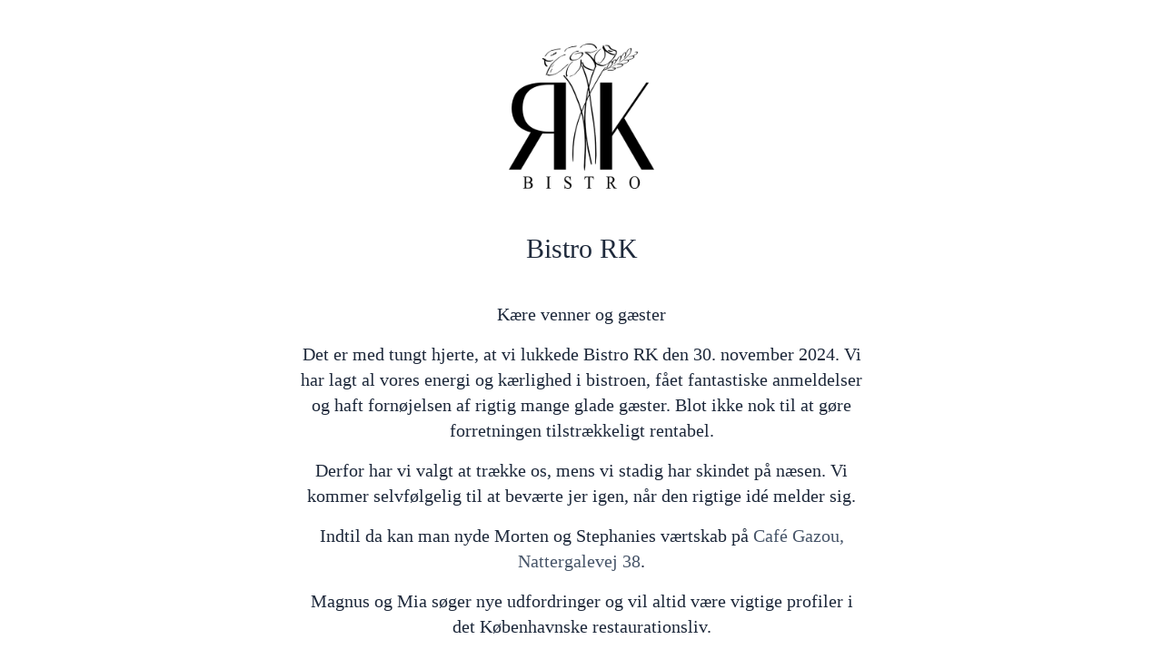

--- FILE ---
content_type: text/html; charset=UTF-8
request_url: https://bistrork.dk/event/paaske-menu/
body_size: 1043
content:
<!DOCTYPE html>
<html lang="da">
<head>
    <meta charset="UTF-8">
    <meta name="viewport" content="width=device-width, initial-scale=1.0">
    <title>Bistro RK</title>
    <link rel="stylesheet" href="/src/output.css">
    <link rel="icon" href="/icon-32x32.webp" sizes="32x32" />
    <link rel="icon" href="/icon-192x192.webp" sizes="192x192" />
    <link rel="apple-touch-icon" href="/icon-apple-touch.webp" />
</head>
<body class="font-serif mx-4">
    <section class="w-full md:w-1/2 md:mx-auto my-12">
        <header class="flex flex-col items-center">
            <img src="/bistro-rk.webp" alt="Bistro RK" class="w-40 h-auto">
            <h1 class="text-3xl mt-12 text-slate-800">Bistro RK</h1>
        </header>
        <article class="text-lg md:text-xl text-slate-800 text-center mt-10 *:mb-4">
            <p>Kære venner og gæster</p>
            <p>Det er med tungt hjerte, at vi lukkede Bistro RK den 30. november 2024. Vi har lagt al vores energi og kærlighed i bistroen, fået fantastiske anmeldelser og haft fornøjelsen af rigtig mange glade gæster. Blot ikke nok til at gøre forretningen tilstrækkeligt rentabel.</p>
            <p>Derfor har vi valgt at trække os, mens vi stadig har skindet på næsen. Vi kommer selvfølgelig til at beværte jer igen, når den rigtige idé melder sig.</p>
            <p>Indtil da kan man nyde Morten og Stephanies værtskab på <a href="https://cafe-gazou.dk" class="text-slate-600">Café Gazou, Nattergalevej 38</a>.</p>
            <p>Magnus og Mia søger nye udfordringer og vil altid være vigtige profiler i det Københavnske restaurationsliv.</p>
            <p>Til alle de gæster, som allerede har bestilt hos os, beklager vi at I skal finde et andet sted at spise.</p>
            <p>Vi ved, at I ikke vil have problemer med at finde andre gode spisesteder i København og vi foreslår disse:</p>
            <ul>
                <li><a href="https://cafe-gazou.dk" class="text-slate-600">Café Gazou</a></li>
                <li>Restaurant Ravelinen</li>
                <li>Franks Kro</li>
                <li>Restaurant Calma</li>
                <li>Nebbiolo Winebar</li>
                <li>R Vinbar</li>
                <li>Bistro Boheme</li>
                <li>Told & Snaps</li>
                <li>San Marco Junior</li>
            </ul>
            <p>Med de bedste hilsner og vi ses igen.</p>
            <p>Morten, Magnus & Mia.</p>
        </article>
    </section>
</body>
</html>